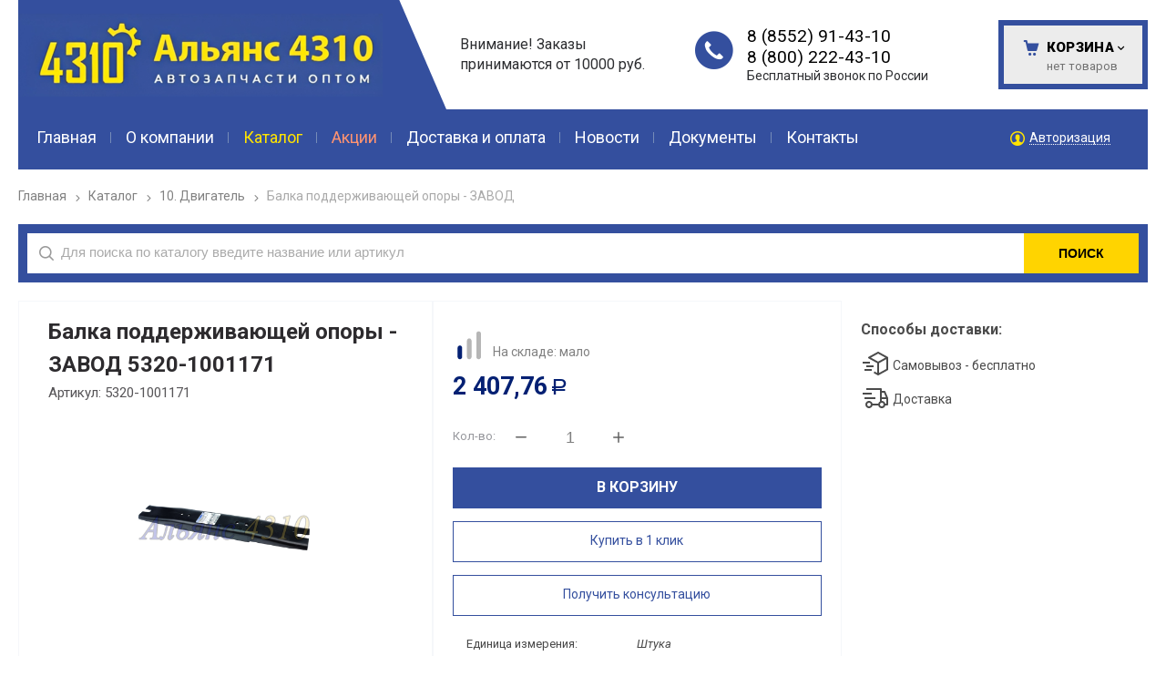

--- FILE ---
content_type: text/html; charset=utf-8
request_url: https://hanty-mansiisk.kam4310.ru/catalog/10-dvigatel/balka-podderzhivayucshej-opory---zavod-78d7b011.html
body_size: 12511
content:
<!DOCTYPE html>
	<html lang="ru" prefix="og: http://ogp.me/ns#">
	<head itemscope itemtype="http://schema.org/WPHeader">
		<title itemprop='headline'>5320-1001171 Балка поддерживающей опоры - ЗАВОД купить за 2 407,76 руб оптом и в розницу с доставкой в Ханты-Мансийск</title>



					<meta name="description" content='Балка поддерживающей опоры - ЗАВОД [ 5320-1001171 ] купить по цене 2 407,76 рублей. Низкие цены. Большой выбор. Оптом и в розницу. Доставка по Ханты-Мансийск и всей России. Компания Альянс 4310. ☎ 8 800 222-43-10 звоните!'/>
		<meta name="keywords" content='Балка поддерживающей опоры - ЗАВОД, купить в Ханты-Мансийск, цена, оптом, стоимость, доставка'/>
		<meta charset="utf-8"/>
		<meta name="format-detection" content="telephone=no"/>

	<meta property="og:locale" content="ru_RU" />
	<meta property='og:type' content='website'/>
		<meta property='og:url' content='https://hanty-mansiisk.kam4310.ru/catalog/10-dvigatel/balka-podderzhivayucshej-opory---zavod-78d7b011.html'/>

		
	<meta property='og:title' content='Балка поддерживающей опоры - ЗАВОД' />
		<meta property='og:image' content='https://hanty-mansiisk.kam4310.ru/a/alliance4310/files/userfiles/images/catalog/78d7b011d82d11e880d92c4d545a08dc_913320582d9211f08bab2c4d545a08dc.jpg' />
		
		<meta name='viewport' content='width=device-width,initial-scale=1.0,maximum-scale=1.0,user-scalable=0'/>
		<link rel='icon' href='/a/alliance4310/files/favicon.png?v=0.01' type='image/x-icon'><link rel='shortcut icon' href='/a/alliance4310/files/favicon.png?v=0.01' type='image/x-icon'>

	<link rel='canonical' href='//hanty-mansiisk.kam4310.ru/catalog/10-dvigatel/balka-podderzhivayucshej-opory---zavod-78d7b011.html' />
		<script   src="/js/jquery-2.1.4.min.js"></script>

		<meta name="yandex-verification" content="e196c5d782430ca8"/>
<script>
    $(document).ready(function(){
        $(".searchform .searchform-inp").append("<input class='inp' value='name' type='hidden' autocomplete='off' name='sort'>");
    })
</script>
<meta name="google-site-verification" content="oyBOdKmHBC_veDPKPi9rWW9Tl_Iug_oM5AiMKCSGcBo"/>
	<LINK href='/css/grid1000.css' rel='Stylesheet' type='text/css'>
		<LINK href='/css/grid1200.css' media='screen and (min-width:1280px)' rel='Stylesheet' type='text/css'>	<link href="//hanty-mansiisk.kam4310.ru/css/style.css?v=1762706693" rel='Stylesheet' type='text/css'>
		<LINK href='/css/mobile.css?v=1710865038' media="screen and (max-width:780px)" rel='Stylesheet' type='text/css'>	<LINK href='/a/alliance4310/bc_custom.min.css?v=1762704147' rel='Stylesheet' type='text/css'>

		
						<meta name='theme-color' content='#a3aab1'>
				
		<link href='/css/easyzoom.css' rel='stylesheet' type='text/css'>
</head>


<body data-metrikaid='53844733' data-sub='151679' data-catalogue='516' data-class='2001' data-nc_ctpl='' data-kopeek='1'  class='page151679obj class2001obj pageobj shema1  subdiv-catalog subdiv-10-dvigatel this-10-dvigatel sitew1200  notauth  innerpage st516 page151679 item5048236 class2001 level2 targcookie hanty-mansiisk vps left-nothave design-yes editor-2'>
		
	<section id='mobile-panel' class='mobyes mainmenubg mpanel-linemenu'>
				<div class='mpanel-first'>
					<div class='mpanel-item mpanel-menu' onclick='load.clickItem("#mobile-menu")'><span>меню</span></div>
				</div>
				<div class='mpanel-second'>
					<div class='mpanel-item mpanel-info'></div>
					<div class='mpanel-item mpanel-search' onclick='load.clickItem("#mobile-search")'></div>
					
					<div class='mpanel-item mpanel-cart '>
					<span class='mpanel-cart-count'>0</span>
				</div>
				</div>
			</section>
			<section id='mobile-menu' class='mobyes'>
					<div class='menu-close' onclick='load.itemClose("#mobile-menu")'>✕</div>
					<div class='mobile-menu-body' data-loaditem='/bc/modules/default/index.php?user_action=mobile_menu'>
						
					</div>
				</section>
			
			
			<section id='mobile-search' class='mainmenubg mobyes'>
							<form action='/search/' method='get' class='search-life'>
								<div class='msearch-clear '>✕</div>
								<span class='msearch-input'>
									<input value='' type='text' name='find' placeholder='Искать товары' autocomplete='off'>
								</span>
								<span class='msearch-btn'><input type='submit' class='submit' value='Поиск'></span>
							</form>
						</section>	<div id='site'>
		<div class='topfix'></div>
		<div id='main'>

            <!--<style>
                .ny-warning-text {
                    background: #ffe300;
                    color: #000;
                    padding: 8px 12px;
                    text-align: center;
                    position: relative;
                }
            </style>-->
            <!--<div class="container container_12 ny-warning-text">Уважаемые пользователи! Информируем Вас о том, что мы осуществляем прием заказов до 25 декабря 2024 года включительно</div>-->

			<section data-zone='10349' data-name='Шапка' id='zone1' data-id='1' class='zone cb'><div  class='zone-bg ' ></div><header id='header' class='container container_12  cb'><section class='blocks  grid_7  type-block-1 menu-type- class2047 notitle blk_nomarg_head blk_nomarg_cont blk_nomarg_cont_lr_b blk_nomarg_cont_lr_h start ' data-prior='3' data-blockid='15' id='block15' data-width='7' data-sub='130151' data-admid='25068' data-cc='129168' ><article class='cb blk_body'><div class='blk_body_wrap'><div class='blockText txt ' ><p><span>Внимание! Заказы принимаются от 10000 руб.</span></p></div><div class=txt><div class="obj  obj749">    <a href='/' class='logosite'>
              <div class='logo-img'>
            <img src='/a/alliance4310/files/130178/129194/snapedit_1707727650259__1_.png' alt='Запчасти для КАМАЗов 4310, 43114, 43118, 65111, 53228, 6522'>
        </div>
              </a>
  </div>
</div></div></article></section><!-- /not cache 15 --><section class='blocks  grid_3  type-block-3 menu-type- notitle blk_nomarg_head blk_nomarg_cont blk_nomarg_cont_lr_b blk_nomarg_cont_lr_h' data-prior='4' data-blockid='17' id='block17' data-width='3' data-sub='130151' data-admid='25070' data-cc='129168' ><article class='cb blk_body'><div class='blk_body_wrap'><div class='blockText txt ' ><p class="free-phone">Бесплатный звонок по России</p></div><div class='cb tel_links'>

		

		
			<div class='tel_lnk_phone cb'>
				<div class='tel_lp_item '><a href='tel:88552914310' id='link-tel-1' data-metr='headphone'>8 (8552) 91-43-10</a><span class='semicolon'>;</span>
				</div>

				<div class='tel_lp_item'>
					<a href='tel:88002224310' id='link-tel-2' data-metr='headphone'>8 (800) 222-43-10</a>
				</div>

			</div>

		

	</div></div></article></section><!-- /not cache 17 --><section class='blocks  smallcart grid_2  basket_mini_open_border_solid type-block-1 menu-type- nomob class2005 nc2006 notitle blk_nomarg_head blk_nomarg_cont blk_nomarg_cont_lr_b blk_nomarg_cont_lr_h end ' data-prior='5' data-blockid='5' id='block5' data-width='2' data-sub='130151' data-admid='25059' data-cc='129168' ><article class='cb blk_body'><div class='blk_body_wrap'><div class='basket_mini' data-minicart='1'>
			<div class='basket_mini_rel'>
                <a href='/cart/' class='basket_mini_open  '>
				    <div class='basket_mini_a'>
                        <span class='icons iconsCol i_cart1 basket_m_button'>Корзина</span>
                        <span class='none minicartCount2'>0</span>
                    </div>
				    <span class='basket_m_price'>нет товаров</span>
                </a>
				<div class='basket_m_spisok' style='white-space:nowrap;'><div class='basket_m_spisok2'>
					Вы можете положить сюда<br>товары из <a href='/catalog/'>каталога</a>
				</div></div>
			</div>
		</div>
</div></article></section><!-- /not cache 5 --></header></section><section data-zone='10340' data-name='Меню' id='zone7' data-id='7' class='zone cb'><div  class='zone-bg ' ></div><div class='container container_12  cb'><section class='blocks  grid_10  type-block-2 menu-type-2 thismenu submenutype2 nomob blk-menu-header notitle blk_nomarg_head blk_nomarg_cont blk_nomarg_cont_lr_b blk_nomarg_cont_lr_h start ' data-prior='8' data-blockid='2' id='block2' data-width='10' data-sub='130151' data-admid='25056' data-cc='129168' ><article class='cb blk_body'><div class='blk_body_wrap'><div class='foot-menu-main'><nav class='foot-menu'><ul class='foot-mn'><li><a data-o='0' href='/'><span>Главная</span></a></li><li><a data-o='0' href='/about/'><span>О компании</span></a></li><li><a data-o='0' href='/catalog/' class=active><span>Каталог</span></a></li><li><a data-o='0' href='/spec/'><span>Акции</span></a></li><li><a data-o='0' href='/dostavka-i-oplata/'><span>Доставка и оплата</span></a></li><li><a data-o='0' href='/news/'><span>Новости</span></a></li><li><a data-o='0' href='/documents/'><span>Документы</span></a></li><li><a data-o='0' href='/reviews/'><span>Отзывы</span></a></li><li><a data-o='0' href='/contacts/'><span>Контакты</span></a></li></ul></nav></div></div></article></section><!-- /not cache 2 --><section class='blocks  grid_2  type-block-3 menu-type- nomob notitle end ' data-prior='9' data-blockid='36' id='block36' data-width='2' data-sub='130151' data-admid='25085' data-cc='129168' ><article class='cb blk_body'><div class='blk_body_wrap'><div class='cb tel_links'>

		

		

		
		<div class='tel_lnk_btn'>

			

			

			


			
				<div class='regper_link iconsCol icons i_user2'>
					<a href='/profile/?isNaked=1' title='Вход' data-rel='lightcase' data-maxwidth='320' data-groupclass='login'>Авторизация</a>
				</div>
			

			

			
		</div>
		

	</div></div></article></section><!-- /not cache 36 --></div></section>
			<section id='center'>
				<div class='centerwrap container container_12'>

				
				
									<section id='content'  class='end  start grid_12'>
				    <section class='zone zone3 cb' data-zone='10341' data-id='3'  data-width='9'><div class='container-zone'><section class='blocks  grid_9  type-block-7 menu-type- notitle blk_padding blk_nomarg_cont start end ' data-prior='22' data-blockid='40' id='block40' data-width='9' data-sub='130151' data-admid='25088' data-cc='129168' ><article class='cb blk_body'><div class='blk_body_wrap'><div itemscope='' itemtype='https://schema.org/BreadcrumbList'><ul class='xleb-default'><li class='xleb-default-item'>
									<span itemscope='' itemprop='itemListElement' itemtype='https://schema.org/ListItem'>
										<span itemprop='name'>
											<a href='/' itemprop = 'item'>Главная</a>
										</span>
										<meta itemprop='position' content='1'>
									</span>
								</li><li class='xleb-default-item'>
	<span itemscope='' itemprop='itemListElement' itemtype='https://schema.org/ListItem'>
		<span itemprop='name'>
			<a href='/catalog/' itemprop = 'item'>Каталог</a>
		</span>
		<meta itemprop='position' content='2'>
	</span>
</li><li class='xleb-default-item'>
	<span itemscope='' itemprop='itemListElement' itemtype='https://schema.org/ListItem'>
		<span itemprop='name'>
			<a href='/catalog/10-dvigatel/' itemprop = 'item'>10. Двигатель</a>
		</span>
		<meta itemprop='position' content='3'>
	</span>
</li><li class='xleb-default-item'>
	<span itemscope='' itemprop='itemListElement' itemtype='https://schema.org/ListItem'>
			<a href='/catalog/10-dvigatel/balka-podderzhivayucshej-opory---zavod-78d7b011.html' itemprop = 'item'><span itemprop='name'>Балка поддерживающей опоры - ЗАВОД</span></a>
		<meta itemprop='position' content='4'>
	</span>
</li></div></ul></div></article></section><!-- /not cache 40 --><section class='blocks  grid_9  type-block-1 menu-type- nomob blk-search class2001 nc2019 notitle blk_nomarg_cont_lr_b blk_nomarg_cont_lr_h start end ' data-prior='24' data-blockid='48' id='block48' data-width='9' data-sub='130151' data-admid='25979' data-cc='129168' ><article class='cb blk_body'><div class='blk_body_wrap'><div class="header_search">
  <form class='searchform search-life iconsCol' action='/search/' method='get' >
  <div class='searchform-inp'>
      <input class='inp' value='' type=text autocomplete="off" name=find placeholder='Для поиска по каталогу введите название или артикул'>
  </div>
  <span class="btn-strt"><input type=submit class=submit  value='Поиск'></span>

    </form>
</div>
</div></article></section><!-- /not cache 48 --></div></section>
							                  	                  <section class='zone zone4 cb' data-zone='10342' data-id='4'  data-width='9'>
                          <div class='container-zone'>
                              <section class='start end zone-content-all grid_12 typeblock'><article>
                                                                                            
                              
                              <div class='zone-content'>									
<div itemscope itemtype='https://schema.org/Product' class='itemcard catalog-item-full item-obj template-type2' data-id='5048236' data-origname='Балка поддерживающей опоры - ЗАВОД' data-name='Балка поддерживающей опоры - ЗАВОД' data-sub='151679' data-origprice='2407.76' data-price='2407.76' data-count='1' data-origstock='2' data-stock='2' data-hex='ea8a4d9c6a9f1e02bc005666ee353edb' data-orighex='ea8a4d9c6a9f1e02bc005666ee353edb' data-ves='3,37' >
				
				<div class='content_main'>
					<div class='gallery'>
						<h1 itemprop='name' class='title'>Балка поддерживающей опоры - ЗАВОД 5320-1001171</h1>
						<div class='art1_full art_full'><h2>Артикул: 5320-1001171</h2></div>
						
						
						<div class='owl-carousel owl-incard'><div class='easyzoom easyzoom--overlay'><a href='/a/alliance4310/files/userfiles/images/catalog/78d7b011d82d11e880d92c4d545a08dc_913320582d9211f08bab2c4d545a08dc.jpg' title='Балка поддерживающей опоры - ЗАВОД' class='image-default image-cover' data-rel='lightcase:image-in-cart'><img itemprop='image' src='/a/alliance4310/files/userfiles/images/catalog/78d7b011d82d11e880d92c4d545a08dc_913320582d9211f08bab2c4d545a08dc.jpg' alt='Балка поддерживающей опоры - ЗАВОД'></a></div><div class='easyzoom easyzoom--overlay'><a href='/a/alliance4310/files/userfiles/images/catalog/78d7b011d82d11e880d92c4d545a08dc_9133208c2d9211f08bab2c4d545a08dc.jpg' title='Балка поддерживающей опоры - ЗАВОД' class='image-default image-cover' data-rel='lightcase:image-in-cart'><img itemprop='image' src='/a/alliance4310/files/userfiles/images/catalog/78d7b011d82d11e880d92c4d545a08dc_9133208c2d9211f08bab2c4d545a08dc.jpg' alt='Балка поддерживающей опоры - ЗАВОД'></a></div></div>
						<div class='gallery-mini'><div class='g_m_img image-default image-cover' data-val='0'><img src='/a/alliance4310/files/userfiles/images/catalog/78d7b011d82d11e880d92c4d545a08dc_913320582d9211f08bab2c4d545a08dc.jpg' alt='Балка поддерживающей опоры - ЗАВОД'></div><div class='g_m_img image-default image-cover' data-val='1'><img src='/a/alliance4310/files/userfiles/images/catalog/78d7b011d82d11e880d92c4d545a08dc_9133208c2d9211f08bab2c4d545a08dc.jpg' alt='Балка поддерживающей опоры - ЗАВОД'></div></div>
					</div>

					<div class='content_info'>
						<div class='card_info_first'>
							
							<div class='have_item'>
								<span title='На складе: мало' class='stock-scale small-stock'>
                    <?xml version="1.0" encoding="utf-8"?>
<!-- Uploaded to: SVG Repo, www.svgrepo.com, Generator: SVG Repo Mixer Tools -->
<svg width="800px" height="800px" viewBox="0 -0.5 17 17" version="1.1" xmlns="http://www.w3.org/2000/svg" xmlns:xlink="http://www.w3.org/1999/xlink" class="si-glyph si-glyph-column-wave">
    <g stroke="none" stroke-width="1" fill="none" fill-rule="evenodd">
        <g transform="translate(2.000000, 1.000000)" fill="#b6b6b6" stroke=""> <!-- #042073 -->
            <path d="M8,4.057 C8,3.473 8.449,3 8.999,3 L8.999,3 C9.552,3 10,3.473 10,4.057 L10,13.776 C10,14.36 9.552,14.833 8.999,14.833 L8.999,14.833 C8.449,14.833 8,14.36 8,13.776 L8,4.057 L8,4.057 Z" class="si-glyph-fill large-stock">
            </path>
            <path d="M4.002,7.057 C4.002,6.473 4.449,6 5,6 L5,6 C5.552,6 6,6.473 6,7.057 L6,13.776 C6,14.36 5.552,14.833 5,14.833 L5,14.833 C4.449,14.833 4.002,14.36 4.002,13.776 L4.002,7.057 L4.002,7.057 Z" class="si-glyph-fill medium-stock">
            </path>
            <path d="M0.043,10.057 C0.043,9.473 0.481,9 1.021,9 L1.021,9 C1.561,9 2,9.473 2,10.057 L2,13.776 C2,14.36 1.561,14.833 1.021,14.833 L1.021,14.833 C0.481,14.833 0.043,14.36 0.043,13.776 L0.043,10.057 L0.043,10.057 Z" class="si-glyph-fill small-stock">
            </path>
        </g>
    </g>
</svg>
                </span>
                <span class='stock-text'>На складе: мало</span>
							</div>
							<div itemprop='offers' itemscope itemtype='https://schema.org/Offer' class='card_price_info '>
								<div class='card_price_first'>
									<meta itemprop='priceCurrency' content='RUB' />
									<div class='normal_price '>  <meta itemprop='price' content='2407.76'><span class='cen' >2 407,76</span> <span class='rubl'>Р</span><meta itemprop='priceCurrency' content='RUB'></div>
								</div>
								
							</div>
							
							
							<div class='card_variables'>
								
								
								
							</div>
							<div class='card_btn'>
								<div class='cart-btn incart-typefull2 '>
    										<div class='cart-line line-count'>
    											<div class='cart-line-title'>Кол-во:</div>
    											<div class='cart-line-body'>
    												<div class='cart-line-count'>
    													<input name='count' value='1' type='number'>
    													<span class='icons i_plus incart_up'></span>
    													<span class='icons i_minus incart_down'></span>
    												</div>
    											</div>
    										</div>
    										<a href='/catalog/10-dvigatel/balka-podderzhivayucshej-opory---zavod-78d7b011.html' title='В корзину' data-title='В корзину' class='incart-js mainmenubg icons i_cart' data-metr='addincart'>
    											<span>В корзину</span>
    										</a>
    									</div>
								<div class='fast_buy fast_buy_first'><a data-rel='lightcase' data-maxwidth='390' data-groupclass='buyoneclick' href='/cart/add_cart.html?isNaked=1&itemId=5048236' title='Купить в 1 клик'><span class='a_fast'>Купить в 1 клик</span></a></div>
								<div class='fast_buy fast_buy_second'>
										<a title='Получить консультацию' data-rel='lightcase' data-metr='mailtoplink' data-maxwidth='380' data-groupclass='feedback modal-form' href='/feedback/?isNaked=1&itemId=5048236'>
											<span class='a_fast'>Получить консультацию</span>
										</a>
									</div>
								
							</div>
							
							<div class='card_favorit'></div>
							

							<div class='cart-param cart-param-vendor'>
									<div class='cart-param-name'>Производитель:</div>
									<div class='cart-param-body'>КАМАЗ</div>
								</div>

							<div itemprop='description' class='none-important'>Балка поддерживающей опоры - ЗАВОД  </div>

							<div class='repost'>
														<div class='repost_text'>Поделиться:</div>
														<script src='//yastatic.net/es5-shims/0.0.2/es5-shims.min.js'></script>
														<script src='//yastatic.net/share2/share.js'></script>
														<div class='ya-share2' data-services='vkontakte,facebook,odnoklassniki,moimir,gplus,viber,whatsapp,skype,telegram'></div>
													</div>
						</div>
					</div>
					<div class='order-info'>
					    <div class="delivery-info cart-methods">
                        <div class="delivery-info-title cart-methods-title">Способы доставки:</div>
                        <div class="delivery-items cart-methods-items"><div class="delivery-item cart-methods-item">
                        <div class="item_icon"><svg xmlns="http://www.w3.org/2000/svg" width="32" height="32" viewBox="0 0 32 32"><path fill="currentColor" d="m29.482 8.624l-10-5.5a1 1 0 0 0-.964 0l-10 5.5a1 1 0 0 0 0 1.752L18 15.591V26.31l-3.036-1.67L14 26.391l4.518 2.485a.998.998 0 0 0 .964 0l10-5.5A1 1 0 0 0 30 22.5v-13a1 1 0 0 0-.518-.876M19 5.142L26.925 9.5L19 13.858L11.075 9.5Zm9 16.767l-8 4.4V15.59l8-4.4Z"/><path fill="currentColor" d="M10 16H2v-2h8zm2 8H4v-2h8zm2-4H6v-2h8z"/></svg></div>
                        <div class="item_title">Самовывоз - бесплатно</div>
                        <div class="item_text"></div>
                    </div><div class="delivery-item cart-methods-item">
                        <div class="item_icon"><svg xmlns="http://www.w3.org/2000/svg" width="32" height="32" viewBox="0 0 32 32"><path fill="currentColor" d="M4 16h12v2H4zm-2-5h10v2H2z"/><path fill="currentColor" d="m29.919 16.606l-3-7A.999.999 0 0 0 26 9h-3V7a1 1 0 0 0-1-1H6v2h15v12.556A3.992 3.992 0 0 0 19.142 23h-6.284a4 4 0 1 0 0 2h6.284a3.98 3.98 0 0 0 7.716 0H29a1 1 0 0 0 1-1v-7a.997.997 0 0 0-.081-.394M9 26a2 2 0 1 1 2-2a2.002 2.002 0 0 1-2 2m14-15h2.34l2.144 5H23Zm0 15a2 2 0 1 1 2-2a2.002 2.002 0 0 1-2 2m5-3h-1.142A3.995 3.995 0 0 0 23 20v-2h5Z"/></svg></div>
                        <div class="item_title">Доставка</div>
                        <div class="item_text"></div>
                    </div></div>
                    </div>
					    
                    </div>
				</div>
				<div id='cart-info' class='cart-info-type1'>
                        <ul class='tabs tabs-border'><li class='tab'><a href='#cart-param'><h3>Описание</h3></a></li><li class='tab'><a href='#cart-delivery'><h3>Доставка</h3></a></li><li class='tab'><a href='#cart-payment'><h3>Оплата</h3></a></li><li class='tab'><a href='#cart-warranty'><h3>Гарантия</h3></a></li><li class='tab'><a href='#cart-contacts'><h3>Контакты</h3></a></li><li class='tab'><a href='#cart-review'><h3>Отзывы</h3></a></li></ul>
                        <div class='tabs-body'><div id='cart-param'><div class='cart-params-all'><div class='cart-param-line'><div class='cart-param-item cart-param-vendorLink'>
											<span class='cartp-name'>Производитель:</span> <span class='cartp-value'>КАМАЗ</span>
										</div><div class='cart-param-item cart-param-edizm'>
											<span class='cartp-name'>Единица измерения:</span> <span class='cartp-value'>Штука</span>
										</div></div><div class='cart-param-line'><div class='cart-param-item cart-param-ves'>
											<span class='cartp-name'>Вес:</span> <span class='cartp-value'>3,37</span>
										</div></div></div>Купить Балка поддерживающей опоры - ЗАВОД вы можете в компании Запчасти для КАМАЗов 4310, 43114, 43118, 65111, 53228, 6522 , оформив заказ в интернет магазине, или <a data-rel='lightcase' data-maxwidth='390' data-groupclass='buyoneclick' title='Отправить заявку' href='/cart/add_cart.html?isNaked=1&itemId=5048236' class='dotted'>отправив заявку</a> по почте, а также по телефону или в <a href='/contacts/' target='_blank' data-lang-world='company_office'>офисе компании</a>.</div><div id='cart-delivery'><div data-load='/dostavka-i-oplata/?isNaked=1' class='txt'></div></div><div id='cart-payment'><div data-load='/dostavka-i-oplata/?isNaked=1' class='txt'></div></div><div id='cart-warranty'><div data-load='/documents/?isNaked=1' class='txt'></div></div><div id='cart-contacts'><div data-load='/contacts/?isNaked=1' class='txt'></div></div><div id='cart-review'><div class="kz_otzyvy">
	<div class="kz_raiting norate">
        <div class='kz_nootz'>Здесь еще никто не оставлял отзывы. Вы можете быть первым</div>		<div class="kz_napisat"><a href="" data-scrollto='.kz_form'>Написать отзыв</a></div>
	</div>
	</div>
<div class='kz_form' data-load='/index/otzyvtovar/add_otzyvtovar.html&f_tovar=5048236'></div></div></div>
                    </div>
			</div><section class='blocks  start end this block-default block_buywith'>
                                        <header class='blk_head nopadingLR'>
                                            <div class='h2'>Вам может понравиться</div>
                                        </header>
                                        <article class='cb blk_body nopadingLR'>
                                            <div class='blk_body_wrap'>


		<div class='catalog-items owl-carousel template-1' data-sizeitem='240' data-margin='15' data-owl-scrollspeed='' data-owl-nav='1' data-owl-dots='' data-owl-autoplay='' data-totrows='320'  >


<div itemscope itemtype='http://schema.org/Product' class='catalog-item obj obj5048152    item-obj type1' data-id='5048152' data-origname='Балка поддерживающей опоры Евро-2 сил.агрегата - ЗАВОД' data-name='Балка поддерживающей опоры Евро-2 сил.агрегата - ЗАВОД' data-sub='151679' data-origprice='5125.73' data-price='5125.73' data-count='1' data-origstock='3' data-stock='3' data-hex='14f5ffe707b62b6d5ff38349bc2d46a5' data-orighex='14f5ffe707b62b6d5ff38349bc2d46a5' data-ves='5,4' >

								
								<div class='image-default image-cover'><!--noindex--><a class='fast_prew' title='Балка поддерживающей опоры Евро-2 сил.агрегата - ЗАВОД' href='/catalog/10-dvigatel/balka-podderzhivayucshej-opory-evro-2-silagregata---zavod-3598b920.html' data-rel='lightcase' data-maxwidth='810' data-groupclass='card-fast-prew'>Быстрый просмотр</a><!--/noindex--><a href='/catalog/10-dvigatel/balka-podderzhivayucshej-opory-evro-2-silagregata---zavod-3598b920.html' >
							<img src='/a/alliance4310/files/userfiles/images/catalog/3598b920d11311e880d92c4d545a08dc_5a5947c8c68311ef8ba52c4d545a08dc.jpg' alt='Балка поддерживающей опоры Евро-2 сил.агрегата - ЗАВОД' class=''>
						</a></div>
								<div class='blk_info'>
									<div class='blk_first'>
										
										<div class='blk_name'><a  href='/catalog/10-dvigatel/balka-podderzhivayucshej-opory-evro-2-silagregata---zavod-3598b920.html'><span itemprop='name'>Балка поддерживающей опоры Евро-2 сил.агрегата - ЗАВОД</span></a></div>
										<div class='blk_art blk_art1'><span class='art_title'>Артикул: </span><span class='art_value'>6460-1001171-24</span></div>
										
										<div class='blk_stock'><span title='На складе: мало' class='stock-scale small-stock'>
                    <?xml version="1.0" encoding="utf-8"?>
<!-- Uploaded to: SVG Repo, www.svgrepo.com, Generator: SVG Repo Mixer Tools -->
<svg width="800px" height="800px" viewBox="0 -0.5 17 17" version="1.1" xmlns="http://www.w3.org/2000/svg" xmlns:xlink="http://www.w3.org/1999/xlink" class="si-glyph si-glyph-column-wave">
    <g stroke="none" stroke-width="1" fill="none" fill-rule="evenodd">
        <g transform="translate(2.000000, 1.000000)" fill="#b6b6b6" stroke=""> <!-- #042073 -->
            <path d="M8,4.057 C8,3.473 8.449,3 8.999,3 L8.999,3 C9.552,3 10,3.473 10,4.057 L10,13.776 C10,14.36 9.552,14.833 8.999,14.833 L8.999,14.833 C8.449,14.833 8,14.36 8,13.776 L8,4.057 L8,4.057 Z" class="si-glyph-fill large-stock">
            </path>
            <path d="M4.002,7.057 C4.002,6.473 4.449,6 5,6 L5,6 C5.552,6 6,6.473 6,7.057 L6,13.776 C6,14.36 5.552,14.833 5,14.833 L5,14.833 C4.449,14.833 4.002,14.36 4.002,13.776 L4.002,7.057 L4.002,7.057 Z" class="si-glyph-fill medium-stock">
            </path>
            <path d="M0.043,10.057 C0.043,9.473 0.481,9 1.021,9 L1.021,9 C1.561,9 2,9.473 2,10.057 L2,13.776 C2,14.36 1.561,14.833 1.021,14.833 L1.021,14.833 C0.481,14.833 0.043,14.36 0.043,13.776 L0.043,10.057 L0.043,10.057 Z" class="si-glyph-fill small-stock">
            </path>
        </g>
    </g>
</svg>
                </span>
                <span class='stock-text'>На складе: мало</span></div>
										
										
										
										
										
										<div itemprop='description' class='none-important'>Балка поддерживающей опоры Евро-2 сил.агрегата - ЗАВОД</div>

										<div class='blk_priceblock ' itemprop='offers' itemscope itemtype='http://schema.org/Offer'>
											
											<meta itemprop='priceCurrency' content='RUB' /><div class='blk_price normal_price '> <meta itemprop='price' content='5125.73'><span class='cen' >5 125,73</span> <span class='rubl'>Р</span><meta itemprop='priceCurrency' content='RUB'></div>
										</div>
										
										
										
									</div>
									<div class='blk_second '></div>
									<div class='blk_third'>
										<div class='block_incard'><div class='cart-btn incart-type1 mainmenubg '>
    										<div class='incart-num'>
    											<input name='count' value='1' type='number'>
    											<span class='icons i_plus incart_up'></span>
    											<span class='icons i_minus incart_down'></span>
    										</div>
    										<a href='/catalog/10-dvigatel/balka-podderzhivayucshej-opory-evro-2-silagregata---zavod-3598b920.html' title='В корзину' class='incart-js icons i_cart' data-metr='addincart'>
    											<span>В корзину</span>
    										</a>
    									</div></div>
									</div>
								</div>
								
							</div>

<div itemscope itemtype='http://schema.org/Product' class='catalog-item obj obj5048234    item-obj type1' data-id='5048234' data-origname='Балка поддерживающей опоры Евро-3 - ЗАВОД' data-name='Балка поддерживающей опоры Евро-3 - ЗАВОД' data-sub='151679' data-origprice='2899.9' data-price='2899.9' data-count='1' data-origstock='1' data-stock='1' data-hex='4dd797bbbdab71409fb0a0ce4458dc0b' data-orighex='4dd797bbbdab71409fb0a0ce4458dc0b' data-ves='3,645' >

								
								<div class='image-default image-cover'><!--noindex--><a class='fast_prew' title='Балка поддерживающей опоры Евро-3 - ЗАВОД' href='/catalog/10-dvigatel/balka-podderzhivayucshej-opory-evro-3---zavod-4d0e481f.html' data-rel='lightcase' data-maxwidth='810' data-groupclass='card-fast-prew'>Быстрый просмотр</a><!--/noindex--><a href='/catalog/10-dvigatel/balka-podderzhivayucshej-opory-evro-3---zavod-4d0e481f.html' >
							<img src='/a/alliance4310/files/userfiles/images/catalog/4d0e481fd77d11e880d92c4d545a08dc_5590c25fb16b11f08bdb2c4d545a08dc.jpg' alt='Балка поддерживающей опоры Евро-3 - ЗАВОД' class=''>
						</a></div>
								<div class='blk_info'>
									<div class='blk_first'>
										
										<div class='blk_name'><a  href='/catalog/10-dvigatel/balka-podderzhivayucshej-opory-evro-3---zavod-4d0e481f.html'><span itemprop='name'>Балка поддерживающей опоры Евро-3 - ЗАВОД</span></a></div>
										<div class='blk_art blk_art1'><span class='art_title'>Артикул: </span><span class='art_value'>65116-1001171</span></div>
										
										<div class='blk_stock'><span title='На складе: мало' class='stock-scale small-stock'>
                    <?xml version="1.0" encoding="utf-8"?>
<!-- Uploaded to: SVG Repo, www.svgrepo.com, Generator: SVG Repo Mixer Tools -->
<svg width="800px" height="800px" viewBox="0 -0.5 17 17" version="1.1" xmlns="http://www.w3.org/2000/svg" xmlns:xlink="http://www.w3.org/1999/xlink" class="si-glyph si-glyph-column-wave">
    <g stroke="none" stroke-width="1" fill="none" fill-rule="evenodd">
        <g transform="translate(2.000000, 1.000000)" fill="#b6b6b6" stroke=""> <!-- #042073 -->
            <path d="M8,4.057 C8,3.473 8.449,3 8.999,3 L8.999,3 C9.552,3 10,3.473 10,4.057 L10,13.776 C10,14.36 9.552,14.833 8.999,14.833 L8.999,14.833 C8.449,14.833 8,14.36 8,13.776 L8,4.057 L8,4.057 Z" class="si-glyph-fill large-stock">
            </path>
            <path d="M4.002,7.057 C4.002,6.473 4.449,6 5,6 L5,6 C5.552,6 6,6.473 6,7.057 L6,13.776 C6,14.36 5.552,14.833 5,14.833 L5,14.833 C4.449,14.833 4.002,14.36 4.002,13.776 L4.002,7.057 L4.002,7.057 Z" class="si-glyph-fill medium-stock">
            </path>
            <path d="M0.043,10.057 C0.043,9.473 0.481,9 1.021,9 L1.021,9 C1.561,9 2,9.473 2,10.057 L2,13.776 C2,14.36 1.561,14.833 1.021,14.833 L1.021,14.833 C0.481,14.833 0.043,14.36 0.043,13.776 L0.043,10.057 L0.043,10.057 Z" class="si-glyph-fill small-stock">
            </path>
        </g>
    </g>
</svg>
                </span>
                <span class='stock-text'>На складе: мало</span></div>
										
										
										
										
										
										<div itemprop='description' class='none-important'>Балка поддерживающей опоры Евро-3 - ЗАВОД</div>

										<div class='blk_priceblock ' itemprop='offers' itemscope itemtype='http://schema.org/Offer'>
											
											<meta itemprop='priceCurrency' content='RUB' /><div class='blk_price normal_price '> <meta itemprop='price' content='2899.9'><span class='cen' >2 899,90</span> <span class='rubl'>Р</span><meta itemprop='priceCurrency' content='RUB'></div>
										</div>
										
										
										
									</div>
									<div class='blk_second '></div>
									<div class='blk_third'>
										<div class='block_incard'><div class='cart-btn incart-type1 mainmenubg '>
    										<div class='incart-num'>
    											<input name='count' value='1' type='number'>
    											<span class='icons i_plus incart_up'></span>
    											<span class='icons i_minus incart_down'></span>
    										</div>
    										<a href='/catalog/10-dvigatel/balka-podderzhivayucshej-opory-evro-3---zavod-4d0e481f.html' title='В корзину' class='incart-js icons i_cart' data-metr='addincart'>
    											<span>В корзину</span>
    										</a>
    									</div></div>
									</div>
								</div>
								
							</div>

<div itemscope itemtype='http://schema.org/Product' class='catalog-item obj obj5048238    item-obj type1' data-id='5048238' data-origname='Бачок топливный - ЗАВОД' data-name='Бачок топливный - ЗАВОД' data-sub='151679' data-origprice='7730.7' data-price='7730.7' data-count='1' data-origstock='5' data-stock='5' data-hex='36a6a49282296a3a83890984e97ec27f' data-orighex='36a6a49282296a3a83890984e97ec27f' data-ves='' >

								
								<div class='image-default image-cover'><!--noindex--><a class='fast_prew' title='Бачок топливный - ЗАВОД' href='/catalog/10-dvigatel/bachok-toplivnyj---zavod-68ae454d.html' data-rel='lightcase' data-maxwidth='810' data-groupclass='card-fast-prew'>Быстрый просмотр</a><!--/noindex--><a href='/catalog/10-dvigatel/bachok-toplivnyj---zavod-68ae454d.html' >
							<img src='/a/alliance4310/files/userfiles/images/catalog/68ae454dd84211e880d92c4d545a08dc_3206a0c2477711f08bb02c4d545a08dc.jpg' alt='Бачок топливный - ЗАВОД' class=''>
						</a></div>
								<div class='blk_info'>
									<div class='blk_first'>
										
										<div class='blk_name'><a  href='/catalog/10-dvigatel/bachok-toplivnyj---zavod-68ae454d.html'><span itemprop='name'>Бачок топливный - ЗАВОД</span></a></div>
										<div class='blk_art blk_art1'><span class='art_title'>Артикул: </span><span class='art_value'>65115-1015265</span></div>
										
										<div class='blk_stock'><span title='На складе: средне' class='stock-scale small-stock medium-stock'>
                    <?xml version="1.0" encoding="utf-8"?>
<!-- Uploaded to: SVG Repo, www.svgrepo.com, Generator: SVG Repo Mixer Tools -->
<svg width="800px" height="800px" viewBox="0 -0.5 17 17" version="1.1" xmlns="http://www.w3.org/2000/svg" xmlns:xlink="http://www.w3.org/1999/xlink" class="si-glyph si-glyph-column-wave">
    <g stroke="none" stroke-width="1" fill="none" fill-rule="evenodd">
        <g transform="translate(2.000000, 1.000000)" fill="#b6b6b6" stroke=""> <!-- #042073 -->
            <path d="M8,4.057 C8,3.473 8.449,3 8.999,3 L8.999,3 C9.552,3 10,3.473 10,4.057 L10,13.776 C10,14.36 9.552,14.833 8.999,14.833 L8.999,14.833 C8.449,14.833 8,14.36 8,13.776 L8,4.057 L8,4.057 Z" class="si-glyph-fill large-stock">
            </path>
            <path d="M4.002,7.057 C4.002,6.473 4.449,6 5,6 L5,6 C5.552,6 6,6.473 6,7.057 L6,13.776 C6,14.36 5.552,14.833 5,14.833 L5,14.833 C4.449,14.833 4.002,14.36 4.002,13.776 L4.002,7.057 L4.002,7.057 Z" class="si-glyph-fill medium-stock">
            </path>
            <path d="M0.043,10.057 C0.043,9.473 0.481,9 1.021,9 L1.021,9 C1.561,9 2,9.473 2,10.057 L2,13.776 C2,14.36 1.561,14.833 1.021,14.833 L1.021,14.833 C0.481,14.833 0.043,14.36 0.043,13.776 L0.043,10.057 L0.043,10.057 Z" class="si-glyph-fill small-stock">
            </path>
        </g>
    </g>
</svg>
                </span>
                <span class='stock-text'>На складе: средне</span></div>
										
										
										
										
										
										<div itemprop='description' class='none-important'>Бачок топливный - ЗАВОД</div>

										<div class='blk_priceblock ' itemprop='offers' itemscope itemtype='http://schema.org/Offer'>
											
											<meta itemprop='priceCurrency' content='RUB' /><div class='blk_price normal_price '> <meta itemprop='price' content='7730.7'><span class='cen' >7 730,70</span> <span class='rubl'>Р</span><meta itemprop='priceCurrency' content='RUB'></div>
										</div>
										
										
										
									</div>
									<div class='blk_second '></div>
									<div class='blk_third'>
										<div class='block_incard'><div class='cart-btn incart-type1 mainmenubg '>
    										<div class='incart-num'>
    											<input name='count' value='1' type='number'>
    											<span class='icons i_plus incart_up'></span>
    											<span class='icons i_minus incart_down'></span>
    										</div>
    										<a href='/catalog/10-dvigatel/bachok-toplivnyj---zavod-68ae454d.html' title='В корзину' class='incart-js icons i_cart' data-metr='addincart'>
    											<span>В корзину</span>
    										</a>
    									</div></div>
									</div>
								</div>
								
							</div>

<div itemscope itemtype='http://schema.org/Product' class='catalog-item obj obj5048243    item-obj type1' data-id='5048243' data-origname='Бачок топливный подогревателя ПЖД-30 в сборе - ЗАВОД' data-name='Бачок топливный подогревателя ПЖД-30 в сборе - ЗАВОД' data-sub='151679' data-origprice='5312' data-price='5312' data-count='1' data-origstock='22' data-stock='22' data-hex='ce24a3c550e354d4759fcfa807576b4f' data-orighex='ce24a3c550e354d4759fcfa807576b4f' data-ves='1,4' >

								
								<div class='image-default image-cover'><!--noindex--><a class='fast_prew' title='Бачок топливный подогревателя ПЖД-30 в сборе - ЗАВОД' href='/catalog/10-dvigatel/bachok-toplivnyj-podogrevatelya-pzhd-30-v-sbore---zavod-5a070523.html' data-rel='lightcase' data-maxwidth='810' data-groupclass='card-fast-prew'>Быстрый просмотр</a><!--/noindex--><a href='/catalog/10-dvigatel/bachok-toplivnyj-podogrevatelya-pzhd-30-v-sbore---zavod-5a070523.html' >
							<img src='/a/alliance4310/files/userfiles/images/catalog/5a070523d90611e880d92c4d545a08dc_d0d44e5df75411ef8ba92c4d545a08dc.jpg' alt='Бачок топливный подогревателя ПЖД-30 в сборе - ЗАВОД' class=''>
						</a></div>
								<div class='blk_info'>
									<div class='blk_first'>
										
										<div class='blk_name'><a  href='/catalog/10-dvigatel/bachok-toplivnyj-podogrevatelya-pzhd-30-v-sbore---zavod-5a070523.html'><span itemprop='name'>Бачок топливный подогревателя ПЖД-30 в сборе - ЗАВОД</span></a></div>
										<div class='blk_art blk_art1'><span class='art_title'>Артикул: </span><span class='art_value'>5320-1015262</span></div>
										
										<div class='blk_stock'><span title='На складе: много' class='stock-scale small-stock medium-stock large-stock'>
                    <?xml version="1.0" encoding="utf-8"?>
<!-- Uploaded to: SVG Repo, www.svgrepo.com, Generator: SVG Repo Mixer Tools -->
<svg width="800px" height="800px" viewBox="0 -0.5 17 17" version="1.1" xmlns="http://www.w3.org/2000/svg" xmlns:xlink="http://www.w3.org/1999/xlink" class="si-glyph si-glyph-column-wave">
    <g stroke="none" stroke-width="1" fill="none" fill-rule="evenodd">
        <g transform="translate(2.000000, 1.000000)" fill="#b6b6b6" stroke=""> <!-- #042073 -->
            <path d="M8,4.057 C8,3.473 8.449,3 8.999,3 L8.999,3 C9.552,3 10,3.473 10,4.057 L10,13.776 C10,14.36 9.552,14.833 8.999,14.833 L8.999,14.833 C8.449,14.833 8,14.36 8,13.776 L8,4.057 L8,4.057 Z" class="si-glyph-fill large-stock">
            </path>
            <path d="M4.002,7.057 C4.002,6.473 4.449,6 5,6 L5,6 C5.552,6 6,6.473 6,7.057 L6,13.776 C6,14.36 5.552,14.833 5,14.833 L5,14.833 C4.449,14.833 4.002,14.36 4.002,13.776 L4.002,7.057 L4.002,7.057 Z" class="si-glyph-fill medium-stock">
            </path>
            <path d="M0.043,10.057 C0.043,9.473 0.481,9 1.021,9 L1.021,9 C1.561,9 2,9.473 2,10.057 L2,13.776 C2,14.36 1.561,14.833 1.021,14.833 L1.021,14.833 C0.481,14.833 0.043,14.36 0.043,13.776 L0.043,10.057 L0.043,10.057 Z" class="si-glyph-fill small-stock">
            </path>
        </g>
    </g>
</svg>
                </span>
                <span class='stock-text'>На складе: много</span></div>
										
										
										
										
										
										<div itemprop='description' class='none-important'>Бачок топливный подогревателя ПЖД-30 в сборе - ЗАВОД</div>

										<div class='blk_priceblock ' itemprop='offers' itemscope itemtype='http://schema.org/Offer'>
											
											<meta itemprop='priceCurrency' content='RUB' /><div class='blk_price normal_price '> <meta itemprop='price' content='5312'><span class='cen' >5 312,00</span> <span class='rubl'>Р</span><meta itemprop='priceCurrency' content='RUB'></div>
										</div>
										
										
										
									</div>
									<div class='blk_second '></div>
									<div class='blk_third'>
										<div class='block_incard'><div class='cart-btn incart-type1 mainmenubg '>
    										<div class='incart-num'>
    											<input name='count' value='1' type='number'>
    											<span class='icons i_plus incart_up'></span>
    											<span class='icons i_minus incart_down'></span>
    										</div>
    										<a href='/catalog/10-dvigatel/bachok-toplivnyj-podogrevatelya-pzhd-30-v-sbore---zavod-5a070523.html' title='В корзину' class='incart-js icons i_cart' data-metr='addincart'>
    											<span>В корзину</span>
    										</a>
    									</div></div>
									</div>
								</div>
								
							</div>

<div itemscope itemtype='http://schema.org/Product' class='catalog-item obj obj5048245    item-obj type1' data-id='5048245' data-origname='Башмак задней опоры силового агрегата - ЗАВОД' data-name='Башмак задней опоры силового агрегата - ЗАВОД' data-sub='151679' data-origprice='1496.63' data-price='1496.63' data-count='1' data-origstock='1' data-stock='1' data-hex='70ab392d8d4a77c3b6cfe2a789afb231' data-orighex='70ab392d8d4a77c3b6cfe2a789afb231' data-ves='0,956' >

								
								<div class='image-default image-cover'><!--noindex--><a class='fast_prew' title='Башмак задней опоры силового агрегата - ЗАВОД' href='/catalog/10-dvigatel/bashmak-zadnej-opory-silovogo-agregata---zavod-841c964c.html' data-rel='lightcase' data-maxwidth='810' data-groupclass='card-fast-prew'>Быстрый просмотр</a><!--/noindex--><a href='/catalog/10-dvigatel/bashmak-zadnej-opory-silovogo-agregata---zavod-841c964c.html' >
							<img src='/a/alliance4310/files/userfiles/images/catalog/841c964cd90b11e880d92c4d545a08dc_cb234b9a95f611f08bd92c4d545a08dc.jpg' alt='Башмак задней опоры силового агрегата - ЗАВОД' class=''>
						</a></div>
								<div class='blk_info'>
									<div class='blk_first'>
										
										<div class='blk_name'><a  href='/catalog/10-dvigatel/bashmak-zadnej-opory-silovogo-agregata---zavod-841c964c.html'><span itemprop='name'>Башмак задней опоры силового агрегата - ЗАВОД</span></a></div>
										<div class='blk_art blk_art1'><span class='art_title'>Артикул: </span><span class='art_value'>5320-1001063</span></div>
										
										<div class='blk_stock'><span title='На складе: мало' class='stock-scale small-stock'>
                    <?xml version="1.0" encoding="utf-8"?>
<!-- Uploaded to: SVG Repo, www.svgrepo.com, Generator: SVG Repo Mixer Tools -->
<svg width="800px" height="800px" viewBox="0 -0.5 17 17" version="1.1" xmlns="http://www.w3.org/2000/svg" xmlns:xlink="http://www.w3.org/1999/xlink" class="si-glyph si-glyph-column-wave">
    <g stroke="none" stroke-width="1" fill="none" fill-rule="evenodd">
        <g transform="translate(2.000000, 1.000000)" fill="#b6b6b6" stroke=""> <!-- #042073 -->
            <path d="M8,4.057 C8,3.473 8.449,3 8.999,3 L8.999,3 C9.552,3 10,3.473 10,4.057 L10,13.776 C10,14.36 9.552,14.833 8.999,14.833 L8.999,14.833 C8.449,14.833 8,14.36 8,13.776 L8,4.057 L8,4.057 Z" class="si-glyph-fill large-stock">
            </path>
            <path d="M4.002,7.057 C4.002,6.473 4.449,6 5,6 L5,6 C5.552,6 6,6.473 6,7.057 L6,13.776 C6,14.36 5.552,14.833 5,14.833 L5,14.833 C4.449,14.833 4.002,14.36 4.002,13.776 L4.002,7.057 L4.002,7.057 Z" class="si-glyph-fill medium-stock">
            </path>
            <path d="M0.043,10.057 C0.043,9.473 0.481,9 1.021,9 L1.021,9 C1.561,9 2,9.473 2,10.057 L2,13.776 C2,14.36 1.561,14.833 1.021,14.833 L1.021,14.833 C0.481,14.833 0.043,14.36 0.043,13.776 L0.043,10.057 L0.043,10.057 Z" class="si-glyph-fill small-stock">
            </path>
        </g>
    </g>
</svg>
                </span>
                <span class='stock-text'>На складе: мало</span></div>
										
										
										
										
										
										<div itemprop='description' class='none-important'>Башмак задней опоры силового агрегата - ЗАВОД</div>

										<div class='blk_priceblock ' itemprop='offers' itemscope itemtype='http://schema.org/Offer'>
											
											<meta itemprop='priceCurrency' content='RUB' /><div class='blk_price normal_price '> <meta itemprop='price' content='1496.63'><span class='cen' >1 496,63</span> <span class='rubl'>Р</span><meta itemprop='priceCurrency' content='RUB'></div>
										</div>
										
										
										
									</div>
									<div class='blk_second '></div>
									<div class='blk_third'>
										<div class='block_incard'><div class='cart-btn incart-type1 mainmenubg '>
    										<div class='incart-num'>
    											<input name='count' value='1' type='number'>
    											<span class='icons i_plus incart_up'></span>
    											<span class='icons i_minus incart_down'></span>
    										</div>
    										<a href='/catalog/10-dvigatel/bashmak-zadnej-opory-silovogo-agregata---zavod-841c964c.html' title='В корзину' class='incart-js icons i_cart' data-metr='addincart'>
    											<span>В корзину</span>
    										</a>
    									</div></div>
									</div>
								</div>
								
							</div>
</div>

</div>
                                        </article>
                                    </section>									                                    									                                </div>                                                                
                                </article></section>                            </div>
                        </section>

    					<section class='zone zone5 cb' data-zone='10343' data-id='5'  data-width='9'><div class='container-zone'><section class='blocks  grid_9  type-block-1 menu-type- blk-consult-form class2059 notitle msg1874 blk_nomarg_cont_lr_b blk_nomarg_cont_lr_h start end ' data-prior='30' data-blockid='53' id='block53' data-width='9' data-sub='130151' data-admid='45088' data-cc='129168' ><article class='cb blk_body'><div class='blk_body_wrap'><div class="modal-body">
    <form enctype='multipart/form-data' name='tomail' class='ajax2' method='post' action='/bc/add.php' data-metr='genform-1874-sent'>
                <div class='system-field'>
                    <input name='cc' type='hidden' value='129176'>
                    <input name='sub' type='hidden' value='130159'>
                    <input name='formmes' type='hidden' value='1874'>
                    <input name='catalogue' type='hidden' value='516'>
                    <input name='nameform' type='hidden' value='Получить консультацию'>
                    <input name='f_nameform' type='hidden' value='Получить консультацию'>
                    <input name='f_subname' type='hidden' value='10. Двигатель'>
                    
                    
                    <input name='customf[][name]' type='hidden' value='Не нашли подходящую запчасть?'><input name='customf[][name]' type='hidden' value='Укажите свои контактные данные, и мы поможем найти вам нужную запчасть:'><input name='customf[name][name]' type='hidden' value='Имя'><input name='customf[phone][name]' type='hidden' value='Телефон'>
                    <input name='req_customf[]' type='hidden' value='phone'>
                </div>
                <div class='userline usr-title' 729503 data-id='729503'><div class='h3'>Не нашли подходящую запчасть?</div></div><div class='userline usr-title' 499171 data-id='499171'><div class='h3'>Укажите свои контактные данные, и мы поможем найти вам нужную запчасть:</div></div><div class='userline usr-input-text usr-name-name'><div class='input-field-standart '>
					<label class='field-title '>Имя</label>
					<input  name='customf[name][value]' value='' maxlength='255' size='50'  type='text'>
					
				</div></div><div class='userline usr-input-text usr-name-phone'><div class='input-field-standart '>
					<label class='field-title '>Телефон<div class='red'>*</div></label>
					<input type='text' name='customf[phone][value]' value='' maxlength='255' size='50'  >
					
				</div></div>
                <div class='politika '>Отправляя форму, вы соглашаетесь<br> c <a target=_blank href='/system/politika/'>политикой конфиденциальности</a></div>
                <div class='result center'></div>
                <div class='modal_button_main'>
                    <span class='btn-strt'><input value='Отправить' type='submit'></span>
                </div>
            </form></div>
</div></article></section><!-- /not cache 53 --></div></section>
    				</section>

                    
    				
    				<div class='clear'></div>
    			</div>
    		</section>

    		<section data-zone='10347' data-name='Свободная зона' id='zone9' data-id='9' class='zone cb'><div  class='zone-bg ' ></div><div class='container container_12  cb'><section class='blocks  grid_4  type-block-2 menu-type-20 submenublock thismenu submenutype20 nomob blk_nomarg_cont_lr_b blk_nomarg_cont_lr_h start ' data-prior='34' data-blockid='45' id='block45' data-width='4' data-sub='130151' data-admid='25931' data-cc='129168' ><header class='blk_head '>
								<div class='h2'><a href=''>Информация</a></div>
								</header><article class='cb blk_body'><div class='blk_body_wrap'><ul class='menu-img-no menu-dashed-no menu-decoration-no menu_catalog'><li class='sub130160'>
							<a data-o='0' href='/'>
								
								<span class='menu_title'><span class='menu-tit'>Главная</span><span class='menu-sub'></span></span>
								<span class='menu_arrow'></span>
							</a></li><li class='sub130149'>
							<a data-o='0' href='/about/'>
								
								<span class='menu_title'><span class='menu-tit'>О компании</span><span class='menu-sub'></span></span>
								<span class='menu_arrow'></span>
							</a></li><li class='active sub130154'>
							<a data-o='0' href='/catalog/'>
								
								<span class='menu_title'><span class='menu-tit'>Каталог</span><span class='menu-sub'></span></span>
								<span class='menu_arrow'></span>
							</a></li><li class='sub130189'>
							<a data-o='0' href='/spec/'>
								
								<span class='menu_title'><span class='menu-tit'>Акции</span><span class='menu-sub'></span></span>
								<span class='menu_arrow'></span>
							</a></li><li class='sub130158'>
							<a data-o='0' href='/dostavka-i-oplata/'>
								
								<span class='menu_title'><span class='menu-tit'>Доставка и оплата</span><span class='menu-sub'></span></span>
								<span class='menu_arrow'></span>
							</a></li><li class='sub130161'>
							<a data-o='0' href='/news/'>
								
								<span class='menu_title'><span class='menu-tit'>Новости</span><span class='menu-sub'></span></span>
								<span class='menu_arrow'></span>
							</a></li><li class='sub130157'>
							<a data-o='0' href='/documents/'>
								
								<span class='menu_title'><span class='menu-tit'>Документы</span><span class='menu-sub'></span></span>
								<span class='menu_arrow'></span>
							</a></li><li class='sub130165'>
							<a data-o='0' href='/reviews/'>
								
								<span class='menu_title'><span class='menu-tit'>Отзывы</span><span class='menu-sub'></span></span>
								<span class='menu_arrow'></span>
							</a></li><li class='sub130156'>
							<a data-o='0' href='/contacts/'>
								
								<span class='menu_title'><span class='menu-tit'>Контакты</span><span class='menu-sub'></span></span>
								<span class='menu_arrow'></span>
							</a></li></ul></div></article></section><!-- /not cache 45 --><section class='blocks  grid_4  type-block-1 menu-type- nomob class197 blk_nomarg_head blk_nomarg_cont blk_nomarg_cont_lr_b blk_nomarg_cont_lr_h' data-prior='35' data-blockid='21' id='block21' data-width='4' data-sub='130151' data-admid='25073' data-cc='129168' ><header class='blk_head '>
								<div class='h2'><a href='/feedback/'>Написать нам</a></div>
								</header><article class='cb blk_body'><div class='blk_body_wrap'>	


		<div class="con_feedback_mi">
			<form name='tomail' class='ajax2 json form_orztsv hov' method='post' action='/bc/add.php' data-metr='mail'>
								<div name='test 2' type='hidden'>
				<input name='cc' type='hidden' value='129176'>
				<input name='sub' type='hidden' value='130159'>
				<input name='typeform' type='hidden' value='blockform'>
				<input name='catalogue' type='hidden' value='516'>
							<input name='f_subname' type='hidden' value='10. Двигатель'>
								<div class="fos_block">
					<div class="fos_line">
						<div class="fos_inp"><input name="f_Name" maxlength="255" size="50" type="text" placeholder="Ваше имя" value="" class="inp"></div>
					</div>
					<div class="fos_line">
						<div class="fos_inp"><input name="f_Email" maxlength="255" size="50" type="text" placeholder="Ваш e-mail" value="" class="inp"></div>
					</div>
					<div class="fos_line">
						<div class="fos_inp"><textarea id="f_mailtext" name="f_mailtext" rows="3" cols="40" placeholder="Ваш вопрос" class="inp"></textarea></div>
					</div>
									<div class='politika '>Отправляя форму, вы соглашаетесь<br> c <a target=_blank href='/system/politika/'>политикой конфиденциальности</a></div>					<div class="fos_line s nomarging">
						<div class="btn-strt"><input value='Отправить' type='submit' /></div>
					</div>
					<div class='result'></div>
				</div>
			</form>
		</div>

	</div></article></section><!-- /not cache 21 --></div></section>
    	</div>
    </div>

    <footer><section data-zone='10345' data-name='Подвал' id='zone6' data-id='6' class='zone cb'><div  class='zone-bg ' ></div><div class='container container_12  cb'><!--noindex--><section class='blocks  grid_6  type-block-4 menu-type- notitle blk_nomarg_cont_lr_b blk_nomarg_cont_lr_h start ' data-prior='42' data-blockid='13' id='block13' data-width='6' data-sub='130151' data-admid='25066' data-cc='129168' ><article class='cb blk_body'><div class='blk_body_wrap'><div class='blockText txt ' ><p><span style="font-size: 12px; color: #ffffff;">Фотографии являются интеллектуальной собственностью компании ООО «АЛЬЯНС 4310».</span></p></div><div class='copyright-block'>
				<div class=counter><!--LiveInternet counter--><script type="text/javascript">
document.write("<a href='https://www.liveinternet.ru/click' "+
"target=_blank><img src='https://counter.yadro.ru/hit?t44.2;r"+
escape(document.referrer)+((typeof(screen)=="undefined")?"":
";s"+screen.width+"*"+screen.height+"*"+(screen.colorDepth?
screen.colorDepth:screen.pixelDepth))+";u"+escape(document.URL)+
";h"+escape(document.title.substring(0,150))+";"+Math.random()+
"' alt='' title='LiveInternet' "+
"border='0' width='31' height='31'><\/a>")
</script><!--/LiveInternet-->
<!-- BEGIN JIVOSITE CODE {literal} -->
<script type="text/javascript">
(function(){ var widget_id = 'ds5N25IiaG';var d=document;var w=window;function l(){var s = document.createElement('script'); s.type = 'text/javascript'; s.async = true;s.src = '//web.archive.org/web/20230922085423/https://code.jivosite.com/script/widget/'+widget_id; var ss = document.getElementsByTagName('script')[0]; ss.parentNode.insertBefore(s, ss);}if(d.readyState=='complete'){l();}else{if(w.attachEvent){w.attachEvent('onload',l);}else{w.addEventListener('load',l,false);}}})();
</script>
<!-- {/literal} END JIVOSITE CODE -->
<!-- Yandex.Metrika counter -->
<script type="text/javascript">
var yaParams = {ip: "<? echo $_SERVER['REMOTE_ADDR']; ?>"};
   (function(m,e,t,r,i,k,a){m[i]=m[i]||function(){(m[i].a=m[i].a||[]).push(arguments)};
   m[i].l=1*new Date();k=e.createElement(t),a=e.getElementsByTagName(t)[0],k.async=1,k.src=r,a.parentNode.insertBefore(k,a)})
   (window, document, "script", "https://mc.yandex.ru/metrika/tag.js", "ym");

   ym(53844733, "init", {
        clickmap:true,
        trackLinks:true,
        accurateTrackBounce:true,
        webvisor:true
   });
</script>
<noscript><div><img src="https://mc.yandex.ru/watch/53844733" style="position:absolute; left:-9999px;" alt=""/></div></noscript>
<!-- /Yandex.Metrika counter -->
<!-- Global site tag (gtag.js) - Google Analytics -->
<script async src="https://www.googletagmanager.com/gtag/js?id=UA-128517055-39"></script>
<script>
  window.dataLayer = window.dataLayer || [];
  function gtag(){dataLayer.push(arguments);}
  gtag('js', new Date());

  gtag('config', 'UA-128517055-39');
</script>
<script>
  $(document).ready(function(){
    if ($('body').hasClass('class2001obj')) $('.card_btn').after($('.cart-param-edizm,.cart-param-ves'));
  })
  function lightcase_after() {
    if ($('.modal-dealers').length) {
      $('.modal-dealers').parents('.lightcase-contentInner').css('height','400px');
    }
    if ($('.buyoneclick').length){
      $('.buyoneclick .userline-oneclick-payment')
        .after($('.buyoneclick .userline-oneclick-comment'))
    }
  }
</script></div>
					<div class='copyright'>
						<div class='copy1'>2026 © “Запчасти для КАМАЗов 4310, 43114, 43118, 65111, 53228, 6522”</div>
						<div class='copy2'>
							
							<span class='sitemaplink'><a href='/system/politika/'>Политика конфиденциальности</a> |
							<span class='sitemaplink'><a href='/system/soglasie/'>Соглашение на обработку персональных данных</a> |
							<a href='/index/sitemap/'>Карта сайта</a></span>
						</div>
					</div>
				</div></div></article></section><!--/noindex--><!-- /not cache 13 --><!--noindex--><section class='blocks  grid_6  type-block-5 menu-type- notitle blk_nomarg_cont_lr_b blk_nomarg_cont_lr_h end ' data-prior='43' data-blockid='27' id='block27' data-width='6' data-sub='130151' data-admid='25078' data-cc='129168' ><article class='cb blk_body'><div class='blk_body_wrap'><div class='devK' >
				  
				  <div class='devK-name1'></div>
				  <div class='devK-text'>
					  <a  target=_blank href='//korzilla.ru/'>создание сайтов</a>
					  <span>и</span>
					  <a  target=_blank class='logo' href='//korzilla.ru/'>продвижение сайтов</a>
				  </div>
			  </div></div></article></section><!--/noindex--><!-- /not cache 27 --></div></section></footer>
    <!--noindex-->
    <div id="notification"><div class="alert none"><a class="close" href="#"><i class="icons i_del3"></i></a><div></div></div></div>

    <div id="сonfirm-actions" style="display: none;">
        <div class="h4 сonfirm-actions-title"></div>

        <div class="сonfirm-actions-text none"></div>
        <div class="result center"></div>
        <div class="сonfirm-actions-btn сs-btn">
            <a class="lightcase-ok ajax-btn" href="#">ОК</a>
            <a class="lightcase-close lc-close" href="#">ОТМЕНА</a>
        </div>
        <div class="сonfirm-actions-btn-second сs-btn">
            <a class="lightcase-ok lc-close" href="#">ОК</a>
        </div>
    </div>
  
    <div id="bottombut"><a href="" title='наверх' class="top"><span></span></a> </div><!--/noindex-->
                    <script type='text/javascript' src='/js/easyzoom.js'></script>
    <script src='/js/vue.min.js'></script>

        
    <script type="text/javascript" src="/js/lang.js?v=1710865038"></script>
	<script   type="text/javascript" src="/js/main_min.js?v=1710865038"></script>

    <script  type='text/javascript' src="/js/js.js?v=1764743077"></script>

        
        
    
                </body>
</html>
